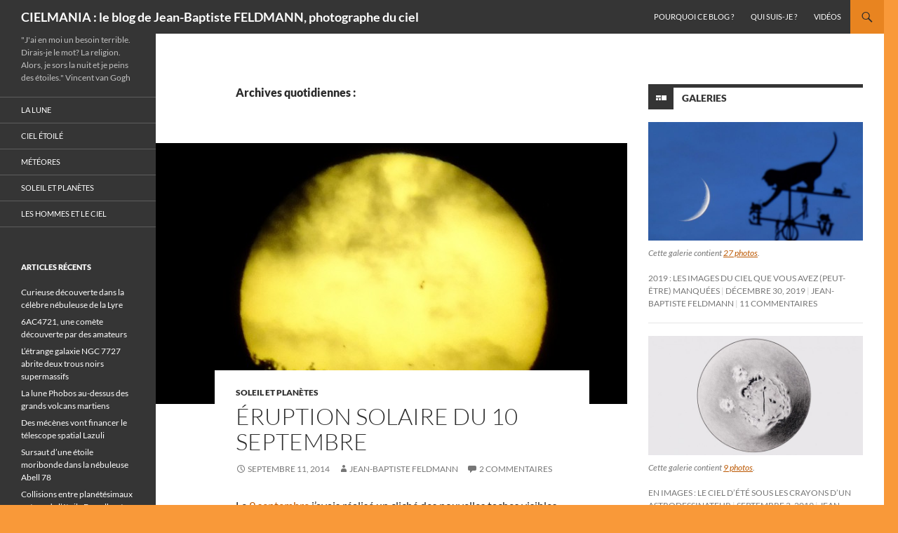

--- FILE ---
content_type: text/html; charset=UTF-8
request_url: https://blogs.futura-sciences.com/feldmann/2014/09/11/
body_size: 15330
content:
<!DOCTYPE html> <!--[if IE 7]><html class="ie ie7" lang="fr-FR" xmlns:fb="https://www.facebook.com/2008/fbml" xmlns:addthis="https://www.addthis.com/help/api-spec" > <![endif]--> <!--[if IE 8]><html class="ie ie8" lang="fr-FR" xmlns:fb="https://www.facebook.com/2008/fbml" xmlns:addthis="https://www.addthis.com/help/api-spec" > <![endif]--> <!--[if !(IE 7) & !(IE 8)]><!--><html lang="fr-FR" xmlns:fb="https://www.facebook.com/2008/fbml" xmlns:addthis="https://www.addthis.com/help/api-spec" > <!--<![endif]--><head><meta charset="UTF-8"><meta name="viewport" content="width=device-width, initial-scale=1.0"><link rel="profile" href="https://gmpg.org/xfn/11"><link rel="pingback" href="https://blogs.futura-sciences.com/feldmann/xmlrpc.php"> <!--[if lt IE 9]> <script src="https://blogs.futura-sciences.com/feldmann/wp-content/themes/twentyfourteen/js/html5.js?ver=3.7.0"></script> <![endif]--><meta name='robots' content='noindex, follow' /><link media="all" href="https://blogs.futura-sciences.com/feldmann/wp-content/cache/autoptimize/9/css/autoptimize_3e5c7b4ef137ada6c01e2e0fe41a5ce1.css" rel="stylesheet"><title>septembre 11, 2014 - CIELMANIA : le blog de Jean-Baptiste FELDMANN, photographe du ciel</title><meta property="og:locale" content="fr_FR" /><meta property="og:type" content="website" /><meta property="og:title" content="septembre 11, 2014 - CIELMANIA : le blog de Jean-Baptiste FELDMANN, photographe du ciel" /><meta property="og:url" content="https://blogs.futura-sciences.com/feldmann/2014/09/11/" /><meta property="og:site_name" content="CIELMANIA : le blog de Jean-Baptiste FELDMANN, photographe du ciel" /><meta name="twitter:card" content="summary_large_image" /> <script type="application/ld+json" class="yoast-schema-graph">{"@context":"https://schema.org","@graph":[{"@type":"CollectionPage","@id":"https://blogs.futura-sciences.com/feldmann/2014/09/11/","url":"https://blogs.futura-sciences.com/feldmann/2014/09/11/","name":"septembre 11, 2014 - CIELMANIA : le blog de Jean-Baptiste FELDMANN, photographe du ciel","isPartOf":{"@id":"https://blogs.futura-sciences.com/feldmann/#website"},"primaryImageOfPage":{"@id":"https://blogs.futura-sciences.com/feldmann/2014/09/11/#primaryimage"},"image":{"@id":"https://blogs.futura-sciences.com/feldmann/2014/09/11/#primaryimage"},"thumbnailUrl":"https://blogs.futura-sciences.com/feldmann/wp-content/uploads/sites/9/2014/09/sol11.jpg","inLanguage":"fr-FR"},{"@type":"ImageObject","inLanguage":"fr-FR","@id":"https://blogs.futura-sciences.com/feldmann/2014/09/11/#primaryimage","url":"https://blogs.futura-sciences.com/feldmann/wp-content/uploads/sites/9/2014/09/sol11.jpg","contentUrl":"https://blogs.futura-sciences.com/feldmann/wp-content/uploads/sites/9/2014/09/sol11.jpg","width":1200,"height":900},{"@type":"WebSite","@id":"https://blogs.futura-sciences.com/feldmann/#website","url":"https://blogs.futura-sciences.com/feldmann/","name":"CIELMANIA : le blog de Jean-Baptiste FELDMANN, photographe du ciel","description":"&quot;J&#039;ai en moi un besoin terrible. Dirais-je le mot? La religion. Alors, je sors la nuit et je peins des étoiles.&quot;  Vincent van Gogh","potentialAction":[{"@type":"SearchAction","target":{"@type":"EntryPoint","urlTemplate":"https://blogs.futura-sciences.com/feldmann/?s={search_term_string}"},"query-input":{"@type":"PropertyValueSpecification","valueRequired":true,"valueName":"search_term_string"}}],"inLanguage":"fr-FR"}]}</script> <link rel="alternate" type="application/rss+xml" title="CIELMANIA : le blog de Jean-Baptiste FELDMANN, photographe du ciel &raquo; Flux" href="https://blogs.futura-sciences.com/feldmann/feed/" /><link rel="alternate" type="application/rss+xml" title="CIELMANIA : le blog de Jean-Baptiste FELDMANN, photographe du ciel &raquo; Flux des commentaires" href="https://blogs.futura-sciences.com/feldmann/comments/feed/" /> <script>window._wpemojiSettings = {"baseUrl":"https:\/\/s.w.org\/images\/core\/emoji\/15.0.3\/72x72\/","ext":".png","svgUrl":"https:\/\/s.w.org\/images\/core\/emoji\/15.0.3\/svg\/","svgExt":".svg","source":{"concatemoji":"https:\/\/blogs.futura-sciences.com\/feldmann\/wp-includes\/js\/wp-emoji-release.min.js?ver=6.7.4"}};
/*! This file is auto-generated */
!function(i,n){var o,s,e;function c(e){try{var t={supportTests:e,timestamp:(new Date).valueOf()};sessionStorage.setItem(o,JSON.stringify(t))}catch(e){}}function p(e,t,n){e.clearRect(0,0,e.canvas.width,e.canvas.height),e.fillText(t,0,0);var t=new Uint32Array(e.getImageData(0,0,e.canvas.width,e.canvas.height).data),r=(e.clearRect(0,0,e.canvas.width,e.canvas.height),e.fillText(n,0,0),new Uint32Array(e.getImageData(0,0,e.canvas.width,e.canvas.height).data));return t.every(function(e,t){return e===r[t]})}function u(e,t,n){switch(t){case"flag":return n(e,"\ud83c\udff3\ufe0f\u200d\u26a7\ufe0f","\ud83c\udff3\ufe0f\u200b\u26a7\ufe0f")?!1:!n(e,"\ud83c\uddfa\ud83c\uddf3","\ud83c\uddfa\u200b\ud83c\uddf3")&&!n(e,"\ud83c\udff4\udb40\udc67\udb40\udc62\udb40\udc65\udb40\udc6e\udb40\udc67\udb40\udc7f","\ud83c\udff4\u200b\udb40\udc67\u200b\udb40\udc62\u200b\udb40\udc65\u200b\udb40\udc6e\u200b\udb40\udc67\u200b\udb40\udc7f");case"emoji":return!n(e,"\ud83d\udc26\u200d\u2b1b","\ud83d\udc26\u200b\u2b1b")}return!1}function f(e,t,n){var r="undefined"!=typeof WorkerGlobalScope&&self instanceof WorkerGlobalScope?new OffscreenCanvas(300,150):i.createElement("canvas"),a=r.getContext("2d",{willReadFrequently:!0}),o=(a.textBaseline="top",a.font="600 32px Arial",{});return e.forEach(function(e){o[e]=t(a,e,n)}),o}function t(e){var t=i.createElement("script");t.src=e,t.defer=!0,i.head.appendChild(t)}"undefined"!=typeof Promise&&(o="wpEmojiSettingsSupports",s=["flag","emoji"],n.supports={everything:!0,everythingExceptFlag:!0},e=new Promise(function(e){i.addEventListener("DOMContentLoaded",e,{once:!0})}),new Promise(function(t){var n=function(){try{var e=JSON.parse(sessionStorage.getItem(o));if("object"==typeof e&&"number"==typeof e.timestamp&&(new Date).valueOf()<e.timestamp+604800&&"object"==typeof e.supportTests)return e.supportTests}catch(e){}return null}();if(!n){if("undefined"!=typeof Worker&&"undefined"!=typeof OffscreenCanvas&&"undefined"!=typeof URL&&URL.createObjectURL&&"undefined"!=typeof Blob)try{var e="postMessage("+f.toString()+"("+[JSON.stringify(s),u.toString(),p.toString()].join(",")+"));",r=new Blob([e],{type:"text/javascript"}),a=new Worker(URL.createObjectURL(r),{name:"wpTestEmojiSupports"});return void(a.onmessage=function(e){c(n=e.data),a.terminate(),t(n)})}catch(e){}c(n=f(s,u,p))}t(n)}).then(function(e){for(var t in e)n.supports[t]=e[t],n.supports.everything=n.supports.everything&&n.supports[t],"flag"!==t&&(n.supports.everythingExceptFlag=n.supports.everythingExceptFlag&&n.supports[t]);n.supports.everythingExceptFlag=n.supports.everythingExceptFlag&&!n.supports.flag,n.DOMReady=!1,n.readyCallback=function(){n.DOMReady=!0}}).then(function(){return e}).then(function(){var e;n.supports.everything||(n.readyCallback(),(e=n.source||{}).concatemoji?t(e.concatemoji):e.wpemoji&&e.twemoji&&(t(e.twemoji),t(e.wpemoji)))}))}((window,document),window._wpemojiSettings);</script> <!--[if lt IE 9]><link rel='stylesheet' id='twentyfourteen-ie-css' href='https://blogs.futura-sciences.com/feldmann/wp-content/themes/twentyfourteen/css/ie.css?ver=20140711' media='all' /> <![endif]--> <script src="https://blogs.futura-sciences.com/feldmann/wp-includes/js/jquery/jquery.min.js?ver=3.7.1" id="jquery-core-js"></script> <script src="https://blogs.futura-sciences.com/feldmann/wp-includes/js/jquery/jquery-migrate.min.js?ver=3.4.1" id="jquery-migrate-js"></script> <script src="https://blogs.futura-sciences.com/feldmann/wp-content/themes/twentyfourteen/js/functions.js?ver=20230526" id="twentyfourteen-script-js" defer data-wp-strategy="defer"></script> <link rel="https://api.w.org/" href="https://blogs.futura-sciences.com/feldmann/wp-json/" /><link rel="EditURI" type="application/rsd+xml" title="RSD" href="https://blogs.futura-sciences.com/feldmann/xmlrpc.php?rsd" /><meta name="generator" content="WordPress 6.7.4" /> <script data-cfasync="false" type="text/javascript">if (window.addthis_product === undefined) { window.addthis_product = "wpp"; } if (window.wp_product_version === undefined) { window.wp_product_version = "wpp-6.2.7"; } if (window.addthis_share === undefined) { window.addthis_share = {}; } if (window.addthis_config === undefined) { window.addthis_config = {"data_track_clickback":false,"ignore_server_config":true,"ui_atversion":300}; } if (window.addthis_layers === undefined) { window.addthis_layers = {}; } if (window.addthis_layers_tools === undefined) { window.addthis_layers_tools = [{"sharetoolbox":{"numPreferredServices":5,"counts":"one","size":"32px","style":"fixed","shareCountThreshold":0,"elements":".addthis_inline_share_toolbox_above,.at-above-post"}}]; } else { window.addthis_layers_tools.push({"sharetoolbox":{"numPreferredServices":5,"counts":"one","size":"32px","style":"fixed","shareCountThreshold":0,"elements":".addthis_inline_share_toolbox_above,.at-above-post"}});  } if (window.addthis_plugin_info === undefined) { window.addthis_plugin_info = {"info_status":"enabled","cms_name":"WordPress","plugin_name":"Share Buttons by AddThis","plugin_version":"6.2.7","plugin_mode":"WordPress","anonymous_profile_id":"wp-4340b3afde6b2cde5260a844b1b02bcd","page_info":{"template":"archives","post_type":""},"sharing_enabled_on_post_via_metabox":false}; } 
                    (function() {
                      var first_load_interval_id = setInterval(function () {
                        if (typeof window.addthis !== 'undefined') {
                          window.clearInterval(first_load_interval_id);
                          if (typeof window.addthis_layers !== 'undefined' && Object.getOwnPropertyNames(window.addthis_layers).length > 0) {
                            window.addthis.layers(window.addthis_layers);
                          }
                          if (Array.isArray(window.addthis_layers_tools)) {
                            for (i = 0; i < window.addthis_layers_tools.length; i++) {
                              window.addthis.layers(window.addthis_layers_tools[i]);
                            }
                          }
                        }
                     },1000)
                    }());</script> <script data-cfasync="false" type="text/javascript" src="https://s7.addthis.com/js/300/addthis_widget.js#pubid=wp-4340b3afde6b2cde5260a844b1b02bcd" async="async"></script></head><body class="archive date custom-background wp-embed-responsive group-blog masthead-fixed list-view"><div id="page" class="hfeed site"><header id="masthead" class="site-header"><div class="header-main"><h1 class="site-title"><a href="https://blogs.futura-sciences.com/feldmann/" rel="home">CIELMANIA : le blog de Jean-Baptiste FELDMANN, photographe du ciel</a></h1><div class="search-toggle"> <a href="#search-container" class="screen-reader-text" aria-expanded="false" aria-controls="search-container"> Recherche </a></div><nav id="primary-navigation" class="site-navigation primary-navigation"> <button class="menu-toggle">Menu principal</button> <a class="screen-reader-text skip-link" href="#content"> Aller au contenu </a><div id="primary-menu" class="nav-menu"><ul><li class="page_item page-item-7"><a href="https://blogs.futura-sciences.com/feldmann/pourquoi-ce-blog/">Pourquoi ce blog ?</a></li><li class="page_item page-item-5"><a href="https://blogs.futura-sciences.com/feldmann/qui-suis-je/">Qui suis-je ?</a></li><li class="page_item page-item-4601"><a href="https://blogs.futura-sciences.com/feldmann/mes-videos/">Vidéos</a></li></ul></div></nav></div><div id="search-container" class="search-box-wrapper hide"><div class="search-box"><form role="search" method="get" class="search-form" action="https://blogs.futura-sciences.com/feldmann/"> <label> <span class="screen-reader-text">Rechercher :</span> <input type="search" class="search-field" placeholder="Rechercher…" value="" name="s" /> </label> <input type="submit" class="search-submit" value="Rechercher" /></form></div></div></header><div id="main" class="site-main"><section id="primary" class="content-area"><div id="content" class="site-content" role="main"><header class="page-header"><h1 class="page-title"> Archives quotidiennes&nbsp;:</h1></header><article id="post-849" class="post-849 post type-post status-publish format-standard has-post-thumbnail hentry category-soleil-et-planetes tag-ar-2158 tag-aurore-boreale tag-cme tag-ejection-de-masse-coronale tag-eruption-solaire tag-soleil tag-tache-solaire tag-terre"> <a class="post-thumbnail" href="https://blogs.futura-sciences.com/feldmann/2014/09/11/eruption-solaire-du-10-septembre/" aria-hidden="true"> <img width="672" height="372" src="https://blogs.futura-sciences.com/feldmann/wp-content/uploads/sites/9/2014/09/sol11-672x372.jpg" class="attachment-post-thumbnail size-post-thumbnail wp-post-image" alt="éruption solaire du 10 septembre" decoding="async" fetchpriority="high" srcset="https://blogs.futura-sciences.com/feldmann/wp-content/uploads/sites/9/2014/09/sol11-672x372.jpg 672w, https://blogs.futura-sciences.com/feldmann/wp-content/uploads/sites/9/2014/09/sol11-1038x576.jpg 1038w" sizes="(max-width: 672px) 100vw, 672px" /> </a><header class="entry-header"><div class="entry-meta"> <span class="cat-links"><a href="https://blogs.futura-sciences.com/feldmann/cat/soleil-et-planetes/" rel="category tag">Soleil et planètes</a></span></div><h1 class="entry-title"><a href="https://blogs.futura-sciences.com/feldmann/2014/09/11/eruption-solaire-du-10-septembre/" rel="bookmark">éruption solaire du 10 septembre</a></h1><div class="entry-meta"> <span class="entry-date"><a href="https://blogs.futura-sciences.com/feldmann/2014/09/11/eruption-solaire-du-10-septembre/" rel="bookmark"><time class="entry-date" datetime="2014-09-11T18:25:42+00:00">septembre 11, 2014</time></a></span> <span class="byline"><span class="author vcard"><a class="url fn n" href="https://blogs.futura-sciences.com/feldmann/author/jbfe/" rel="author">Jean-Baptiste FELDMANN</a></span></span> <span class="comments-link"><a href="https://blogs.futura-sciences.com/feldmann/2014/09/11/eruption-solaire-du-10-septembre/#comments">2 commentaires</a></span></div></header><div class="entry-content"><div class="at-above-post-arch-page addthis_tool" data-url="https://blogs.futura-sciences.com/feldmann/2014/09/11/eruption-solaire-du-10-septembre/"></div><p>Le <a title="Taches solaires du 9 septembre" href="https://blogs.futura-sciences.com/feldmann/2014/09/10/taches-solaires-du-9-septembre/" target="_blank">9 septembre</a> j&#8217;avais réalisé un cliché des nouvelles taches visibles sur le <a title="Soleil et pluie" href="https://blogs.futura-sciences.com/feldmann/2014/07/09/soleil-et-pluie/" target="_blank">Soleil</a>, la plus spectaculaire étant répertoriée sous le matricule AR 2158.</p><p><a href="https://blogs.futura-sciences.com/feldmann/wp-content/uploads/sites/9/2014/09/sol11.jpg" rel="lightbox[849]"><img decoding="async" class="alignnone size-medium wp-image-850" src="https://blogs.futura-sciences.com/feldmann/wp-content/uploads/sites/9/2014/09/sol11-450x337.jpg" alt="sol1" width="450" height="337" srcset="https://blogs.futura-sciences.com/feldmann/wp-content/uploads/sites/9/2014/09/sol11-450x337.jpg 450w, https://blogs.futura-sciences.com/feldmann/wp-content/uploads/sites/9/2014/09/sol11-1024x768.jpg 1024w, https://blogs.futura-sciences.com/feldmann/wp-content/uploads/sites/9/2014/09/sol11.jpg 1200w" sizes="(max-width: 450px) 100vw, 450px" /></a></p><p>Cette tache, que l&#8217;on voit presque au centre du disque solaire sur l&#8217;image ci-dessus, est entrée en éruption le 10 septembre.</p><p> <a href="https://blogs.futura-sciences.com/feldmann/2014/09/11/eruption-solaire-du-10-septembre/#more-849" class="more-link">Continuer la lecture de <span class="screen-reader-text">éruption solaire du 10 septembre</span> <span class="meta-nav">&rarr;</span></a></p><div class="at-below-post-arch-page addthis_tool" data-url="https://blogs.futura-sciences.com/feldmann/2014/09/11/eruption-solaire-du-10-septembre/"></div></div><footer class="entry-meta"><span class="tag-links"><a href="https://blogs.futura-sciences.com/feldmann/tag/ar-2158/" rel="tag">AR 2158</a><a href="https://blogs.futura-sciences.com/feldmann/tag/aurore-boreale/" rel="tag">aurore boréale</a><a href="https://blogs.futura-sciences.com/feldmann/tag/cme/" rel="tag">CME</a><a href="https://blogs.futura-sciences.com/feldmann/tag/ejection-de-masse-coronale/" rel="tag">éjection de masse coronale</a><a href="https://blogs.futura-sciences.com/feldmann/tag/eruption-solaire/" rel="tag">éruption solaire</a><a href="https://blogs.futura-sciences.com/feldmann/tag/soleil/" rel="tag">Soleil</a><a href="https://blogs.futura-sciences.com/feldmann/tag/tache-solaire/" rel="tag">tache solaire</a><a href="https://blogs.futura-sciences.com/feldmann/tag/terre/" rel="tag">Terre</a></span></footer></article><article id="post-799" class="post-799 post type-post status-publish format-standard has-post-thumbnail hentry category-les-hommes-et-le-ciel tag-cadran-solaire tag-egypte tag-equation-du-temps tag-etoile-polaire tag-gnomon tag-soleil tag-style tag-terre"> <a class="post-thumbnail" href="https://blogs.futura-sciences.com/feldmann/2014/09/11/cadran-solaire/" aria-hidden="true"> <img width="672" height="372" src="https://blogs.futura-sciences.com/feldmann/wp-content/uploads/sites/9/2014/09/cadran1-672x372.jpg" class="attachment-post-thumbnail size-post-thumbnail wp-post-image" alt="Le cadran solaire" decoding="async" srcset="https://blogs.futura-sciences.com/feldmann/wp-content/uploads/sites/9/2014/09/cadran1-672x372.jpg 672w, https://blogs.futura-sciences.com/feldmann/wp-content/uploads/sites/9/2014/09/cadran1-1038x576.jpg 1038w" sizes="(max-width: 672px) 100vw, 672px" /> </a><header class="entry-header"><div class="entry-meta"> <span class="cat-links"><a href="https://blogs.futura-sciences.com/feldmann/cat/les-hommes-et-le-ciel/" rel="category tag">Les hommes et le ciel</a></span></div><h1 class="entry-title"><a href="https://blogs.futura-sciences.com/feldmann/2014/09/11/cadran-solaire/" rel="bookmark">Le cadran solaire</a></h1><div class="entry-meta"> <span class="entry-date"><a href="https://blogs.futura-sciences.com/feldmann/2014/09/11/cadran-solaire/" rel="bookmark"><time class="entry-date" datetime="2014-09-11T05:36:44+00:00">septembre 11, 2014</time></a></span> <span class="byline"><span class="author vcard"><a class="url fn n" href="https://blogs.futura-sciences.com/feldmann/author/jbfe/" rel="author">Jean-Baptiste FELDMANN</a></span></span> <span class="comments-link"><a href="https://blogs.futura-sciences.com/feldmann/2014/09/11/cadran-solaire/#respond">Laisser un commentaire</a></span></div></header><div class="entry-content"><div class="at-above-post-arch-page addthis_tool" data-url="https://blogs.futura-sciences.com/feldmann/2014/09/11/cadran-solaire/"></div><p>Depuis toujours les hommes cherchent à mesurer l&#8217;écoulement du temps et à connaître l&#8217;heure, indispensable pour signaler les moments des travaux et ceux des prières.</p><p><a href="https://blogs.futura-sciences.com/feldmann/wp-content/uploads/sites/9/2014/09/cadran1.jpg" rel="lightbox[799]"><img loading="lazy" decoding="async" class="alignnone size-medium wp-image-803" src="https://blogs.futura-sciences.com/feldmann/wp-content/uploads/sites/9/2014/09/cadran1-450x337.jpg" alt="cadran1" width="450" height="337" srcset="https://blogs.futura-sciences.com/feldmann/wp-content/uploads/sites/9/2014/09/cadran1-450x337.jpg 450w, https://blogs.futura-sciences.com/feldmann/wp-content/uploads/sites/9/2014/09/cadran1-1024x768.jpg 1024w, https://blogs.futura-sciences.com/feldmann/wp-content/uploads/sites/9/2014/09/cadran1.jpg 1200w" sizes="auto, (max-width: 450px) 100vw, 450px" /></a></p><p>Il était donc assez logique qu&#8217;on pensa très tôt à utiliser le <a title="Le Soleil dans le lac" href="https://blogs.futura-sciences.com/feldmann/2014/06/04/soleil-lac/" target="_blank">Soleil </a>et sa course apparente quotidienne dans le ciel comme marqueur de temps.</p><p> <a href="https://blogs.futura-sciences.com/feldmann/2014/09/11/cadran-solaire/#more-799" class="more-link">Continuer la lecture de <span class="screen-reader-text">Le cadran solaire</span> <span class="meta-nav">&rarr;</span></a></p><div class="at-below-post-arch-page addthis_tool" data-url="https://blogs.futura-sciences.com/feldmann/2014/09/11/cadran-solaire/"></div></div><footer class="entry-meta"><span class="tag-links"><a href="https://blogs.futura-sciences.com/feldmann/tag/cadran-solaire/" rel="tag">cadran solaire</a><a href="https://blogs.futura-sciences.com/feldmann/tag/egypte/" rel="tag">Egypte</a><a href="https://blogs.futura-sciences.com/feldmann/tag/equation-du-temps/" rel="tag">équation du temps</a><a href="https://blogs.futura-sciences.com/feldmann/tag/etoile-polaire/" rel="tag">étoile polaire</a><a href="https://blogs.futura-sciences.com/feldmann/tag/gnomon/" rel="tag">gnomon</a><a href="https://blogs.futura-sciences.com/feldmann/tag/soleil/" rel="tag">Soleil</a><a href="https://blogs.futura-sciences.com/feldmann/tag/style/" rel="tag">style</a><a href="https://blogs.futura-sciences.com/feldmann/tag/terre/" rel="tag">Terre</a></span></footer></article></div></section><div id="content-sidebar" class="content-sidebar widget-area" role="complementary"><aside id="widget_twentyfourteen_ephemera-3" class="widget widget_twentyfourteen_ephemera"><h1 class="widget-title gallery"> <a class="entry-format" href="https://blogs.futura-sciences.com/feldmann/type/gallery/">Galeries</a></h1><ol><li><article class="post-11572 post type-post status-publish format-gallery has-post-thumbnail hentry category-actualites tag-bresse tag-lune tag-nuits-des-etoiles tag-on-the-moon tag-rotation-detoiles post_format-post-format-gallery"><div class="entry-content"> <a href="https://blogs.futura-sciences.com/feldmann/2019/12/30/2019-les-images-du-ciel-que-vous-avez-peut-etre-manquees/"><img width="672" height="372" src="https://blogs.futura-sciences.com/feldmann/wp-content/uploads/sites/9/2019/12/lune-chat-672x372.jpg" class="attachment-post-thumbnail size-post-thumbnail wp-post-image" alt="" decoding="async" loading="lazy" srcset="https://blogs.futura-sciences.com/feldmann/wp-content/uploads/sites/9/2019/12/lune-chat-672x372.jpg 672w, https://blogs.futura-sciences.com/feldmann/wp-content/uploads/sites/9/2019/12/lune-chat-1038x576.jpg 1038w" sizes="auto, (max-width: 672px) 100vw, 672px" /></a><p class="wp-caption-text"> Cette galerie contient <a href="https://blogs.futura-sciences.com/feldmann/2019/12/30/2019-les-images-du-ciel-que-vous-avez-peut-etre-manquees/" rel="bookmark">27 photos</a>.</p></div><header class="entry-header"><div class="entry-meta"><h1 class="entry-title"><a href="https://blogs.futura-sciences.com/feldmann/2019/12/30/2019-les-images-du-ciel-que-vous-avez-peut-etre-manquees/" rel="bookmark">2019 : les images du ciel que vous avez (peut-être) manquées</a></h1><span class="entry-date"><a href="https://blogs.futura-sciences.com/feldmann/2019/12/30/2019-les-images-du-ciel-que-vous-avez-peut-etre-manquees/" rel="bookmark"><time class="entry-date" datetime="2019-12-30T17:30:34+00:00">décembre 30, 2019</time></a></span> <span class="byline"><span class="author vcard"><a class="url fn n" href="https://blogs.futura-sciences.com/feldmann/author/jbfe/" rel="author">Jean-Baptiste FELDMANN</a></span></span> <span class="comments-link"><a href="https://blogs.futura-sciences.com/feldmann/2019/12/30/2019-les-images-du-ciel-que-vous-avez-peut-etre-manquees/#comments">11 commentaires</a></span></div></header></article></li><li><article class="post-11091 post type-post status-publish format-gallery has-post-thumbnail hentry category-les-hommes-et-le-ciel tag-astrodessinateur tag-guillaume-martinod tag-mg-sketching post_format-post-format-gallery"><div class="entry-content"> <a href="https://blogs.futura-sciences.com/feldmann/2019/09/03/en-images-le-ciel-dete-sous-les-crayons-dun-astrodessinateur/"><img width="672" height="372" src="https://blogs.futura-sciences.com/feldmann/wp-content/uploads/sites/9/2019/08/mart10-672x372.jpg" class="attachment-post-thumbnail size-post-thumbnail wp-post-image" alt="" decoding="async" loading="lazy" srcset="https://blogs.futura-sciences.com/feldmann/wp-content/uploads/sites/9/2019/08/mart10-672x372.jpg 672w, https://blogs.futura-sciences.com/feldmann/wp-content/uploads/sites/9/2019/08/mart10-1038x576.jpg 1038w" sizes="auto, (max-width: 672px) 100vw, 672px" /></a><p class="wp-caption-text"> Cette galerie contient <a href="https://blogs.futura-sciences.com/feldmann/2019/09/03/en-images-le-ciel-dete-sous-les-crayons-dun-astrodessinateur/" rel="bookmark">9 photos</a>.</p></div><header class="entry-header"><div class="entry-meta"><h1 class="entry-title"><a href="https://blogs.futura-sciences.com/feldmann/2019/09/03/en-images-le-ciel-dete-sous-les-crayons-dun-astrodessinateur/" rel="bookmark">En images : le ciel d&#8217;été sous les crayons d&#8217;un astrodessinateur</a></h1><span class="entry-date"><a href="https://blogs.futura-sciences.com/feldmann/2019/09/03/en-images-le-ciel-dete-sous-les-crayons-dun-astrodessinateur/" rel="bookmark"><time class="entry-date" datetime="2019-09-03T17:55:54+00:00">septembre 3, 2019</time></a></span> <span class="byline"><span class="author vcard"><a class="url fn n" href="https://blogs.futura-sciences.com/feldmann/author/jbfe/" rel="author">Jean-Baptiste FELDMANN</a></span></span> <span class="comments-link"><a href="https://blogs.futura-sciences.com/feldmann/2019/09/03/en-images-le-ciel-dete-sous-les-crayons-dun-astrodessinateur/#comments">2 commentaires</a></span></div></header></article></li></ol> <a class="post-format-archive-link" href="https://blogs.futura-sciences.com/feldmann/type/gallery/"> Toutes les galeries <span class="meta-nav">&rarr;</span> </a></aside><aside id="calendar-2" class="widget widget_calendar"><div id="calendar_wrap" class="calendar_wrap"><table id="wp-calendar" class="wp-calendar-table"><caption>septembre 2014</caption><thead><tr><th scope="col" title="lundi">L</th><th scope="col" title="mardi">M</th><th scope="col" title="mercredi">M</th><th scope="col" title="jeudi">J</th><th scope="col" title="vendredi">V</th><th scope="col" title="samedi">S</th><th scope="col" title="dimanche">D</th></tr></thead><tbody><tr><td>1</td><td>2</td><td>3</td><td><a href="https://blogs.futura-sciences.com/feldmann/2014/09/04/" aria-label="Publications publiées sur 4 September 2014">4</a></td><td><a href="https://blogs.futura-sciences.com/feldmann/2014/09/05/" aria-label="Publications publiées sur 5 September 2014">5</a></td><td><a href="https://blogs.futura-sciences.com/feldmann/2014/09/06/" aria-label="Publications publiées sur 6 September 2014">6</a></td><td><a href="https://blogs.futura-sciences.com/feldmann/2014/09/07/" aria-label="Publications publiées sur 7 September 2014">7</a></td></tr><tr><td><a href="https://blogs.futura-sciences.com/feldmann/2014/09/08/" aria-label="Publications publiées sur 8 September 2014">8</a></td><td><a href="https://blogs.futura-sciences.com/feldmann/2014/09/09/" aria-label="Publications publiées sur 9 September 2014">9</a></td><td><a href="https://blogs.futura-sciences.com/feldmann/2014/09/10/" aria-label="Publications publiées sur 10 September 2014">10</a></td><td><a href="https://blogs.futura-sciences.com/feldmann/2014/09/11/" aria-label="Publications publiées sur 11 September 2014">11</a></td><td>12</td><td><a href="https://blogs.futura-sciences.com/feldmann/2014/09/13/" aria-label="Publications publiées sur 13 September 2014">13</a></td><td>14</td></tr><tr><td><a href="https://blogs.futura-sciences.com/feldmann/2014/09/15/" aria-label="Publications publiées sur 15 September 2014">15</a></td><td><a href="https://blogs.futura-sciences.com/feldmann/2014/09/16/" aria-label="Publications publiées sur 16 September 2014">16</a></td><td><a href="https://blogs.futura-sciences.com/feldmann/2014/09/17/" aria-label="Publications publiées sur 17 September 2014">17</a></td><td><a href="https://blogs.futura-sciences.com/feldmann/2014/09/18/" aria-label="Publications publiées sur 18 September 2014">18</a></td><td>19</td><td><a href="https://blogs.futura-sciences.com/feldmann/2014/09/20/" aria-label="Publications publiées sur 20 September 2014">20</a></td><td><a href="https://blogs.futura-sciences.com/feldmann/2014/09/21/" aria-label="Publications publiées sur 21 September 2014">21</a></td></tr><tr><td><a href="https://blogs.futura-sciences.com/feldmann/2014/09/22/" aria-label="Publications publiées sur 22 September 2014">22</a></td><td><a href="https://blogs.futura-sciences.com/feldmann/2014/09/23/" aria-label="Publications publiées sur 23 September 2014">23</a></td><td>24</td><td><a href="https://blogs.futura-sciences.com/feldmann/2014/09/25/" aria-label="Publications publiées sur 25 September 2014">25</a></td><td><a href="https://blogs.futura-sciences.com/feldmann/2014/09/26/" aria-label="Publications publiées sur 26 September 2014">26</a></td><td><a href="https://blogs.futura-sciences.com/feldmann/2014/09/27/" aria-label="Publications publiées sur 27 September 2014">27</a></td><td><a href="https://blogs.futura-sciences.com/feldmann/2014/09/28/" aria-label="Publications publiées sur 28 September 2014">28</a></td></tr><tr><td>29</td><td><a href="https://blogs.futura-sciences.com/feldmann/2014/09/30/" aria-label="Publications publiées sur 30 September 2014">30</a></td><td class="pad" colspan="5">&nbsp;</td></tr></tbody></table><nav aria-label="Mois précédents et suivants" class="wp-calendar-nav"> <span class="wp-calendar-nav-prev"><a href="https://blogs.futura-sciences.com/feldmann/2014/08/">&laquo; Août</a></span> <span class="pad">&nbsp;</span> <span class="wp-calendar-nav-next"><a href="https://blogs.futura-sciences.com/feldmann/2014/10/">Oct &raquo;</a></span></nav></div></aside><aside id="tag_cloud-2" class="widget widget_tag_cloud"><h1 class="widget-title">Mots-clés</h1><nav aria-label="Mots-clés"><div class="tagcloud"><ul class='wp-tag-cloud' role='list'><li><a href="https://blogs.futura-sciences.com/feldmann/tag/amas-des-pleiades/" class="tag-cloud-link tag-link-713 tag-link-position-1" style="font-size: 13.105882352941pt;" aria-label="amas des Pléiades (68 éléments)">amas des Pléiades</a></li><li><a href="https://blogs.futura-sciences.com/feldmann/tag/astronome/" class="tag-cloud-link tag-link-94 tag-link-position-2" style="font-size: 11.129411764706pt;" aria-label="astronome (51 éléments)">astronome</a></li><li><a href="https://blogs.futura-sciences.com/feldmann/tag/asteroide/" class="tag-cloud-link tag-link-240 tag-link-position-3" style="font-size: 8.4941176470588pt;" aria-label="astéroïde (35 éléments)">astéroïde</a></li><li><a href="https://blogs.futura-sciences.com/feldmann/tag/aurore-boreale/" class="tag-cloud-link tag-link-395 tag-link-position-4" style="font-size: 9.4823529411765pt;" aria-label="aurore boréale (41 éléments)">aurore boréale</a></li><li><a href="https://blogs.futura-sciences.com/feldmann/tag/chili/" class="tag-cloud-link tag-link-635 tag-link-position-5" style="font-size: 8.8235294117647pt;" aria-label="Chili (37 éléments)">Chili</a></li><li><a href="https://blogs.futura-sciences.com/feldmann/tag/comete/" class="tag-cloud-link tag-link-93 tag-link-position-6" style="font-size: 11.458823529412pt;" aria-label="comète (54 éléments)">comète</a></li><li><a href="https://blogs.futura-sciences.com/feldmann/tag/constellation-dorion/" class="tag-cloud-link tag-link-354 tag-link-position-7" style="font-size: 13.435294117647pt;" aria-label="constellation d&#039;Orion (71 éléments)">constellation d&#039;Orion</a></li><li><a href="https://blogs.futura-sciences.com/feldmann/tag/constellation-de-la-grande-ourse/" class="tag-cloud-link tag-link-456 tag-link-position-8" style="font-size: 8.1647058823529pt;" aria-label="constellation de la Grande Ourse (34 éléments)">constellation de la Grande Ourse</a></li><li><a href="https://blogs.futura-sciences.com/feldmann/tag/constellation-du-taureau/" class="tag-cloud-link tag-link-132 tag-link-position-9" style="font-size: 8.9882352941176pt;" aria-label="constellation du Taureau (38 éléments)">constellation du Taureau</a></li><li><a href="https://blogs.futura-sciences.com/feldmann/tag/croissant-de-lune/" class="tag-cloud-link tag-link-131 tag-link-position-10" style="font-size: 14.752941176471pt;" aria-label="croissant de Lune (87 éléments)">croissant de Lune</a></li><li><a href="https://blogs.futura-sciences.com/feldmann/tag/eso/" class="tag-cloud-link tag-link-633 tag-link-position-11" style="font-size: 11.788235294118pt;" aria-label="ESO (57 éléments)">ESO</a></li><li><a href="https://blogs.futura-sciences.com/feldmann/tag/iss/" class="tag-cloud-link tag-link-196 tag-link-position-12" style="font-size: 10.470588235294pt;" aria-label="ISS (47 éléments)">ISS</a></li><li><a href="https://blogs.futura-sciences.com/feldmann/tag/jupiter/" class="tag-cloud-link tag-link-90 tag-link-position-13" style="font-size: 22pt;" aria-label="Jupiter (238 éléments)">Jupiter</a></li><li><a href="https://blogs.futura-sciences.com/feldmann/tag/lumiere-cendree/" class="tag-cloud-link tag-link-88 tag-link-position-14" style="font-size: 14.258823529412pt;" aria-label="lumière cendrée (81 éléments)">lumière cendrée</a></li><li><a href="https://blogs.futura-sciences.com/feldmann/tag/lune/" class="tag-cloud-link tag-link-82 tag-link-position-15" style="font-size: 21.835294117647pt;" aria-label="Lune (231 éléments)">Lune</a></li><li><a href="https://blogs.futura-sciences.com/feldmann/tag/lunette-astronomique/" class="tag-cloud-link tag-link-148 tag-link-position-16" style="font-size: 8.4941176470588pt;" aria-label="lunette astronomique (35 éléments)">lunette astronomique</a></li><li><a href="https://blogs.futura-sciences.com/feldmann/tag/mars/" class="tag-cloud-link tag-link-116 tag-link-position-17" style="font-size: 20.847058823529pt;" aria-label="Mars (202 éléments)">Mars</a></li><li><a href="https://blogs.futura-sciences.com/feldmann/tag/mercure/" class="tag-cloud-link tag-link-140 tag-link-position-18" style="font-size: 12.941176470588pt;" aria-label="Mercure (67 éléments)">Mercure</a></li><li><a href="https://blogs.futura-sciences.com/feldmann/tag/nasa/" class="tag-cloud-link tag-link-486 tag-link-position-19" style="font-size: 12.611764705882pt;" aria-label="NASA (63 éléments)">NASA</a></li><li><a href="https://blogs.futura-sciences.com/feldmann/tag/nouvelle-lune/" class="tag-cloud-link tag-link-161 tag-link-position-20" style="font-size: 9.1529411764706pt;" aria-label="Nouvelle Lune (39 éléments)">Nouvelle Lune</a></li><li><a href="https://blogs.futura-sciences.com/feldmann/tag/nuits-saint-georges/" class="tag-cloud-link tag-link-146 tag-link-position-21" style="font-size: 10.964705882353pt;" aria-label="Nuits-Saint-Georges (50 éléments)">Nuits-Saint-Georges</a></li><li><a href="https://blogs.futura-sciences.com/feldmann/tag/occultation/" class="tag-cloud-link tag-link-106 tag-link-position-22" style="font-size: 8.9882352941176pt;" aria-label="occultation (38 éléments)">occultation</a></li><li><a href="https://blogs.futura-sciences.com/feldmann/tag/on-the-moon/" class="tag-cloud-link tag-link-2632 tag-link-position-23" style="font-size: 20.517647058824pt;" aria-label="On the Moon (194 éléments)">On the Moon</a></li><li><a href="https://blogs.futura-sciences.com/feldmann/tag/opposition/" class="tag-cloud-link tag-link-190 tag-link-position-24" style="font-size: 9.6470588235294pt;" aria-label="opposition (42 éléments)">opposition</a></li><li><a href="https://blogs.futura-sciences.com/feldmann/tag/planete/" class="tag-cloud-link tag-link-114 tag-link-position-25" style="font-size: 15.411764705882pt;" aria-label="planète (94 éléments)">planète</a></li><li><a href="https://blogs.futura-sciences.com/feldmann/tag/planete-rouge/" class="tag-cloud-link tag-link-115 tag-link-position-26" style="font-size: 13.929411764706pt;" aria-label="Planète rouge (76 éléments)">Planète rouge</a></li><li><a href="https://blogs.futura-sciences.com/feldmann/tag/pleine-lune/" class="tag-cloud-link tag-link-109 tag-link-position-27" style="font-size: 18.376470588235pt;" aria-label="Pleine Lune (143 éléments)">Pleine Lune</a></li><li><a href="https://blogs.futura-sciences.com/feldmann/tag/pollution-lumineuse/" class="tag-cloud-link tag-link-167 tag-link-position-28" style="font-size: 12.282352941176pt;" aria-label="pollution lumineuse (61 éléments)">pollution lumineuse</a></li><li><a href="https://blogs.futura-sciences.com/feldmann/tag/saturne/" class="tag-cloud-link tag-link-136 tag-link-position-29" style="font-size: 19.858823529412pt;" aria-label="Saturne (175 éléments)">Saturne</a></li><li><a href="https://blogs.futura-sciences.com/feldmann/tag/soleil/" class="tag-cloud-link tag-link-97 tag-link-position-30" style="font-size: 19.529411764706pt;" aria-label="Soleil (170 éléments)">Soleil</a></li><li><a href="https://blogs.futura-sciences.com/feldmann/tag/station-spatiale-internationale/" class="tag-cloud-link tag-link-197 tag-link-position-31" style="font-size: 8.6588235294118pt;" aria-label="Station spatiale internationale (36 éléments)">Station spatiale internationale</a></li><li><a href="https://blogs.futura-sciences.com/feldmann/tag/super-lune/" class="tag-cloud-link tag-link-322 tag-link-position-32" style="font-size: 8.1647058823529pt;" aria-label="Super Lune (34 éléments)">Super Lune</a></li><li><a href="https://blogs.futura-sciences.com/feldmann/tag/systeme-solaire/" class="tag-cloud-link tag-link-160 tag-link-position-33" style="font-size: 10.470588235294pt;" aria-label="Système solaire (47 éléments)">Système solaire</a></li><li><a href="https://blogs.futura-sciences.com/feldmann/tag/selene/" class="tag-cloud-link tag-link-189 tag-link-position-34" style="font-size: 8.9882352941176pt;" aria-label="Séléné (38 éléments)">Séléné</a></li><li><a href="https://blogs.futura-sciences.com/feldmann/tag/tache-solaire/" class="tag-cloud-link tag-link-261 tag-link-position-35" style="font-size: 9.9764705882353pt;" aria-label="tache solaire (44 éléments)">tache solaire</a></li><li><a href="https://blogs.futura-sciences.com/feldmann/tag/telescope/" class="tag-cloud-link tag-link-96 tag-link-position-36" style="font-size: 14.588235294118pt;" aria-label="télescope (84 éléments)">télescope</a></li><li><a href="https://blogs.futura-sciences.com/feldmann/tag/telescope-spatial-hubble/" class="tag-cloud-link tag-link-544 tag-link-position-37" style="font-size: 10.635294117647pt;" aria-label="télescope spatial Hubble (48 éléments)">télescope spatial Hubble</a></li><li><a href="https://blogs.futura-sciences.com/feldmann/tag/video/" class="tag-cloud-link tag-link-1013 tag-link-position-38" style="font-size: 13.6pt;" aria-label="vidéo (73 éléments)">vidéo</a></li><li><a href="https://blogs.futura-sciences.com/feldmann/tag/vlt/" class="tag-cloud-link tag-link-637 tag-link-position-39" style="font-size: 8pt;" aria-label="VLT (33 éléments)">VLT</a></li><li><a href="https://blogs.futura-sciences.com/feldmann/tag/voie-lactee/" class="tag-cloud-link tag-link-166 tag-link-position-40" style="font-size: 15.247058823529pt;" aria-label="Voie lactée (93 éléments)">Voie lactée</a></li><li><a href="https://blogs.futura-sciences.com/feldmann/tag/venus/" class="tag-cloud-link tag-link-159 tag-link-position-41" style="font-size: 20.517647058824pt;" aria-label="Vénus (195 éléments)">Vénus</a></li><li><a href="https://blogs.futura-sciences.com/feldmann/tag/eclipse-de-lune/" class="tag-cloud-link tag-link-1186 tag-link-position-42" style="font-size: 8.8235294117647pt;" aria-label="éclipse de Lune (37 éléments)">éclipse de Lune</a></li><li><a href="https://blogs.futura-sciences.com/feldmann/tag/ephemerides/" class="tag-cloud-link tag-link-149 tag-link-position-43" style="font-size: 15.411764705882pt;" aria-label="éphémérides (94 éléments)">éphémérides</a></li><li><a href="https://blogs.futura-sciences.com/feldmann/tag/etoile/" class="tag-cloud-link tag-link-89 tag-link-position-44" style="font-size: 15.082352941176pt;" aria-label="étoile (90 éléments)">étoile</a></li><li><a href="https://blogs.futura-sciences.com/feldmann/tag/etoile-polaire/" class="tag-cloud-link tag-link-98 tag-link-position-45" style="font-size: 8.6588235294118pt;" aria-label="étoile polaire (36 éléments)">étoile polaire</a></li></ul></div></nav></aside></div><div id="secondary"><h2 class="site-description">&quot;J&#039;ai en moi un besoin terrible. Dirais-je le mot? La religion. Alors, je sors la nuit et je peins des étoiles.&quot;  Vincent van Gogh</h2><nav class="navigation site-navigation secondary-navigation"><div class="menu-menu-1-container"><ul id="menu-menu-1" class="menu"><li id="menu-item-330" class="menu-item menu-item-type-taxonomy menu-item-object-category menu-item-330"><a href="https://blogs.futura-sciences.com/feldmann/cat/la-lune/">La Lune</a></li><li id="menu-item-331" class="menu-item menu-item-type-taxonomy menu-item-object-category menu-item-331"><a href="https://blogs.futura-sciences.com/feldmann/cat/ciel-etoile/">Ciel étoilé</a></li><li id="menu-item-332" class="menu-item menu-item-type-taxonomy menu-item-object-category menu-item-332"><a href="https://blogs.futura-sciences.com/feldmann/cat/meteores/">Météores</a></li><li id="menu-item-333" class="menu-item menu-item-type-taxonomy menu-item-object-category menu-item-333"><a href="https://blogs.futura-sciences.com/feldmann/cat/soleil-et-planetes/">Soleil et planètes</a></li><li id="menu-item-334" class="menu-item menu-item-type-taxonomy menu-item-object-category menu-item-334"><a href="https://blogs.futura-sciences.com/feldmann/cat/les-hommes-et-le-ciel/">Les hommes et le ciel</a></li></ul></div></nav><div id="primary-sidebar" class="primary-sidebar widget-area" role="complementary"><aside id="recent-posts-2" class="widget widget_recent_entries"><h1 class="widget-title">Articles récents</h1><nav aria-label="Articles récents"><ul><li> <a href="https://blogs.futura-sciences.com/feldmann/2026/01/22/curieuse-decouverte-dans-la-celebre-nebuleuse-de-la-lyre/">Curieuse découverte dans la célèbre nébuleuse de la Lyre</a></li><li> <a href="https://blogs.futura-sciences.com/feldmann/2026/01/18/6ac4721-une-comete-decouverte-par-des-amateurs/">6AC4721, une comète découverte par des amateurs</a></li><li> <a href="https://blogs.futura-sciences.com/feldmann/2026/01/16/letrange-galaxie-ngc-7727-abrite-deux-trous-noirs-supermassifs/">L&#8217;étrange galaxie NGC 7727 abrite deux trous noirs supermassifs</a></li><li> <a href="https://blogs.futura-sciences.com/feldmann/2026/01/14/la-lune-phobos-au-dessus-des-grands-volcans-martiens/">La lune Phobos au-dessus des grands volcans martiens</a></li><li> <a href="https://blogs.futura-sciences.com/feldmann/2026/01/12/des-mecenes-vont-financer-le-telescope-spatial-lazuli/">Des mécènes vont financer le télescope spatial Lazuli</a></li><li> <a href="https://blogs.futura-sciences.com/feldmann/2026/01/09/sursaut-dune-etoile-moribonde-dans-la-nebuleuse-abell-78/">Sursaut d&#8217;une étoile moribonde dans la nébuleuse Abell 78</a></li><li> <a href="https://blogs.futura-sciences.com/feldmann/2026/01/05/collisions-entre-planetesimaux-autour-de-letoile-fomalhaut/">Collisions entre planétésimaux autour de l&#8217;étoile Fomalhaut</a></li><li> <a href="https://blogs.futura-sciences.com/feldmann/2026/01/03/premiere-pleine-lune-de-lannee-2026/">Première Pleine Lune de l&#8217;année 2026</a></li><li> <a href="https://blogs.futura-sciences.com/feldmann/2026/01/01/ephemerides-le-ciel-du-mois-de-janvier-2026/">Éphémérides : le ciel du mois de janvier 2026</a></li><li> <a href="https://blogs.futura-sciences.com/feldmann/2025/12/30/lobservatoire-lick-touche-par-la-tempete-de-noel/">L&#8217;Observatoire Lick touché par la tempête de Noël</a></li></ul></nav></aside><aside id="archives-2" class="widget widget_archive"><h1 class="widget-title">Archives</h1><nav aria-label="Archives"><ul><li><a href='https://blogs.futura-sciences.com/feldmann/2026/01/'>janvier 2026</a></li><li><a href='https://blogs.futura-sciences.com/feldmann/2025/12/'>décembre 2025</a></li><li><a href='https://blogs.futura-sciences.com/feldmann/2025/11/'>novembre 2025</a></li><li><a href='https://blogs.futura-sciences.com/feldmann/2025/10/'>octobre 2025</a></li><li><a href='https://blogs.futura-sciences.com/feldmann/2025/09/'>septembre 2025</a></li><li><a href='https://blogs.futura-sciences.com/feldmann/2025/08/'>août 2025</a></li><li><a href='https://blogs.futura-sciences.com/feldmann/2025/07/'>juillet 2025</a></li><li><a href='https://blogs.futura-sciences.com/feldmann/2025/06/'>juin 2025</a></li><li><a href='https://blogs.futura-sciences.com/feldmann/2025/05/'>mai 2025</a></li><li><a href='https://blogs.futura-sciences.com/feldmann/2025/04/'>avril 2025</a></li><li><a href='https://blogs.futura-sciences.com/feldmann/2025/03/'>mars 2025</a></li><li><a href='https://blogs.futura-sciences.com/feldmann/2025/02/'>février 2025</a></li><li><a href='https://blogs.futura-sciences.com/feldmann/2025/01/'>janvier 2025</a></li><li><a href='https://blogs.futura-sciences.com/feldmann/2024/12/'>décembre 2024</a></li><li><a href='https://blogs.futura-sciences.com/feldmann/2024/11/'>novembre 2024</a></li><li><a href='https://blogs.futura-sciences.com/feldmann/2024/10/'>octobre 2024</a></li><li><a href='https://blogs.futura-sciences.com/feldmann/2024/09/'>septembre 2024</a></li><li><a href='https://blogs.futura-sciences.com/feldmann/2024/08/'>août 2024</a></li><li><a href='https://blogs.futura-sciences.com/feldmann/2024/07/'>juillet 2024</a></li><li><a href='https://blogs.futura-sciences.com/feldmann/2024/06/'>juin 2024</a></li><li><a href='https://blogs.futura-sciences.com/feldmann/2024/05/'>mai 2024</a></li><li><a href='https://blogs.futura-sciences.com/feldmann/2024/04/'>avril 2024</a></li><li><a href='https://blogs.futura-sciences.com/feldmann/2024/03/'>mars 2024</a></li><li><a href='https://blogs.futura-sciences.com/feldmann/2024/02/'>février 2024</a></li><li><a href='https://blogs.futura-sciences.com/feldmann/2024/01/'>janvier 2024</a></li><li><a href='https://blogs.futura-sciences.com/feldmann/2023/12/'>décembre 2023</a></li><li><a href='https://blogs.futura-sciences.com/feldmann/2023/11/'>novembre 2023</a></li><li><a href='https://blogs.futura-sciences.com/feldmann/2023/10/'>octobre 2023</a></li><li><a href='https://blogs.futura-sciences.com/feldmann/2023/09/'>septembre 2023</a></li><li><a href='https://blogs.futura-sciences.com/feldmann/2023/08/'>août 2023</a></li><li><a href='https://blogs.futura-sciences.com/feldmann/2023/07/'>juillet 2023</a></li><li><a href='https://blogs.futura-sciences.com/feldmann/2023/06/'>juin 2023</a></li><li><a href='https://blogs.futura-sciences.com/feldmann/2023/05/'>mai 2023</a></li><li><a href='https://blogs.futura-sciences.com/feldmann/2023/04/'>avril 2023</a></li><li><a href='https://blogs.futura-sciences.com/feldmann/2023/03/'>mars 2023</a></li><li><a href='https://blogs.futura-sciences.com/feldmann/2023/02/'>février 2023</a></li><li><a href='https://blogs.futura-sciences.com/feldmann/2023/01/'>janvier 2023</a></li><li><a href='https://blogs.futura-sciences.com/feldmann/2022/12/'>décembre 2022</a></li><li><a href='https://blogs.futura-sciences.com/feldmann/2022/11/'>novembre 2022</a></li><li><a href='https://blogs.futura-sciences.com/feldmann/2022/10/'>octobre 2022</a></li><li><a href='https://blogs.futura-sciences.com/feldmann/2022/09/'>septembre 2022</a></li><li><a href='https://blogs.futura-sciences.com/feldmann/2022/08/'>août 2022</a></li><li><a href='https://blogs.futura-sciences.com/feldmann/2022/07/'>juillet 2022</a></li><li><a href='https://blogs.futura-sciences.com/feldmann/2022/06/'>juin 2022</a></li><li><a href='https://blogs.futura-sciences.com/feldmann/2022/05/'>mai 2022</a></li><li><a href='https://blogs.futura-sciences.com/feldmann/2022/04/'>avril 2022</a></li><li><a href='https://blogs.futura-sciences.com/feldmann/2022/03/'>mars 2022</a></li><li><a href='https://blogs.futura-sciences.com/feldmann/2022/02/'>février 2022</a></li><li><a href='https://blogs.futura-sciences.com/feldmann/2022/01/'>janvier 2022</a></li><li><a href='https://blogs.futura-sciences.com/feldmann/2021/12/'>décembre 2021</a></li><li><a href='https://blogs.futura-sciences.com/feldmann/2021/11/'>novembre 2021</a></li><li><a href='https://blogs.futura-sciences.com/feldmann/2021/10/'>octobre 2021</a></li><li><a href='https://blogs.futura-sciences.com/feldmann/2021/09/'>septembre 2021</a></li><li><a href='https://blogs.futura-sciences.com/feldmann/2021/08/'>août 2021</a></li><li><a href='https://blogs.futura-sciences.com/feldmann/2021/07/'>juillet 2021</a></li><li><a href='https://blogs.futura-sciences.com/feldmann/2021/06/'>juin 2021</a></li><li><a href='https://blogs.futura-sciences.com/feldmann/2021/05/'>mai 2021</a></li><li><a href='https://blogs.futura-sciences.com/feldmann/2021/04/'>avril 2021</a></li><li><a href='https://blogs.futura-sciences.com/feldmann/2021/03/'>mars 2021</a></li><li><a href='https://blogs.futura-sciences.com/feldmann/2021/02/'>février 2021</a></li><li><a href='https://blogs.futura-sciences.com/feldmann/2021/01/'>janvier 2021</a></li><li><a href='https://blogs.futura-sciences.com/feldmann/2020/12/'>décembre 2020</a></li><li><a href='https://blogs.futura-sciences.com/feldmann/2020/11/'>novembre 2020</a></li><li><a href='https://blogs.futura-sciences.com/feldmann/2020/10/'>octobre 2020</a></li><li><a href='https://blogs.futura-sciences.com/feldmann/2020/09/'>septembre 2020</a></li><li><a href='https://blogs.futura-sciences.com/feldmann/2020/08/'>août 2020</a></li><li><a href='https://blogs.futura-sciences.com/feldmann/2020/07/'>juillet 2020</a></li><li><a href='https://blogs.futura-sciences.com/feldmann/2020/06/'>juin 2020</a></li><li><a href='https://blogs.futura-sciences.com/feldmann/2020/05/'>mai 2020</a></li><li><a href='https://blogs.futura-sciences.com/feldmann/2020/04/'>avril 2020</a></li><li><a href='https://blogs.futura-sciences.com/feldmann/2020/03/'>mars 2020</a></li><li><a href='https://blogs.futura-sciences.com/feldmann/2020/02/'>février 2020</a></li><li><a href='https://blogs.futura-sciences.com/feldmann/2020/01/'>janvier 2020</a></li><li><a href='https://blogs.futura-sciences.com/feldmann/2019/12/'>décembre 2019</a></li><li><a href='https://blogs.futura-sciences.com/feldmann/2019/11/'>novembre 2019</a></li><li><a href='https://blogs.futura-sciences.com/feldmann/2019/10/'>octobre 2019</a></li><li><a href='https://blogs.futura-sciences.com/feldmann/2019/09/'>septembre 2019</a></li><li><a href='https://blogs.futura-sciences.com/feldmann/2019/08/'>août 2019</a></li><li><a href='https://blogs.futura-sciences.com/feldmann/2019/07/'>juillet 2019</a></li><li><a href='https://blogs.futura-sciences.com/feldmann/2019/06/'>juin 2019</a></li><li><a href='https://blogs.futura-sciences.com/feldmann/2019/05/'>mai 2019</a></li><li><a href='https://blogs.futura-sciences.com/feldmann/2019/04/'>avril 2019</a></li><li><a href='https://blogs.futura-sciences.com/feldmann/2019/03/'>mars 2019</a></li><li><a href='https://blogs.futura-sciences.com/feldmann/2019/02/'>février 2019</a></li><li><a href='https://blogs.futura-sciences.com/feldmann/2019/01/'>janvier 2019</a></li><li><a href='https://blogs.futura-sciences.com/feldmann/2018/12/'>décembre 2018</a></li><li><a href='https://blogs.futura-sciences.com/feldmann/2018/11/'>novembre 2018</a></li><li><a href='https://blogs.futura-sciences.com/feldmann/2018/10/'>octobre 2018</a></li><li><a href='https://blogs.futura-sciences.com/feldmann/2018/09/'>septembre 2018</a></li><li><a href='https://blogs.futura-sciences.com/feldmann/2018/08/'>août 2018</a></li><li><a href='https://blogs.futura-sciences.com/feldmann/2018/07/'>juillet 2018</a></li><li><a href='https://blogs.futura-sciences.com/feldmann/2018/06/'>juin 2018</a></li><li><a href='https://blogs.futura-sciences.com/feldmann/2018/05/'>mai 2018</a></li><li><a href='https://blogs.futura-sciences.com/feldmann/2018/04/'>avril 2018</a></li><li><a href='https://blogs.futura-sciences.com/feldmann/2018/03/'>mars 2018</a></li><li><a href='https://blogs.futura-sciences.com/feldmann/2018/02/'>février 2018</a></li><li><a href='https://blogs.futura-sciences.com/feldmann/2018/01/'>janvier 2018</a></li><li><a href='https://blogs.futura-sciences.com/feldmann/2017/12/'>décembre 2017</a></li><li><a href='https://blogs.futura-sciences.com/feldmann/2017/11/'>novembre 2017</a></li><li><a href='https://blogs.futura-sciences.com/feldmann/2017/10/'>octobre 2017</a></li><li><a href='https://blogs.futura-sciences.com/feldmann/2017/09/'>septembre 2017</a></li><li><a href='https://blogs.futura-sciences.com/feldmann/2017/08/'>août 2017</a></li><li><a href='https://blogs.futura-sciences.com/feldmann/2017/07/'>juillet 2017</a></li><li><a href='https://blogs.futura-sciences.com/feldmann/2017/06/'>juin 2017</a></li><li><a href='https://blogs.futura-sciences.com/feldmann/2017/05/'>mai 2017</a></li><li><a href='https://blogs.futura-sciences.com/feldmann/2017/04/'>avril 2017</a></li><li><a href='https://blogs.futura-sciences.com/feldmann/2017/03/'>mars 2017</a></li><li><a href='https://blogs.futura-sciences.com/feldmann/2017/02/'>février 2017</a></li><li><a href='https://blogs.futura-sciences.com/feldmann/2017/01/'>janvier 2017</a></li><li><a href='https://blogs.futura-sciences.com/feldmann/2016/12/'>décembre 2016</a></li><li><a href='https://blogs.futura-sciences.com/feldmann/2016/11/'>novembre 2016</a></li><li><a href='https://blogs.futura-sciences.com/feldmann/2016/10/'>octobre 2016</a></li><li><a href='https://blogs.futura-sciences.com/feldmann/2016/09/'>septembre 2016</a></li><li><a href='https://blogs.futura-sciences.com/feldmann/2016/08/'>août 2016</a></li><li><a href='https://blogs.futura-sciences.com/feldmann/2016/07/'>juillet 2016</a></li><li><a href='https://blogs.futura-sciences.com/feldmann/2016/06/'>juin 2016</a></li><li><a href='https://blogs.futura-sciences.com/feldmann/2016/05/'>mai 2016</a></li><li><a href='https://blogs.futura-sciences.com/feldmann/2016/04/'>avril 2016</a></li><li><a href='https://blogs.futura-sciences.com/feldmann/2016/03/'>mars 2016</a></li><li><a href='https://blogs.futura-sciences.com/feldmann/2016/02/'>février 2016</a></li><li><a href='https://blogs.futura-sciences.com/feldmann/2016/01/'>janvier 2016</a></li><li><a href='https://blogs.futura-sciences.com/feldmann/2015/12/'>décembre 2015</a></li><li><a href='https://blogs.futura-sciences.com/feldmann/2015/11/'>novembre 2015</a></li><li><a href='https://blogs.futura-sciences.com/feldmann/2015/10/'>octobre 2015</a></li><li><a href='https://blogs.futura-sciences.com/feldmann/2015/09/'>septembre 2015</a></li><li><a href='https://blogs.futura-sciences.com/feldmann/2015/08/'>août 2015</a></li><li><a href='https://blogs.futura-sciences.com/feldmann/2015/07/'>juillet 2015</a></li><li><a href='https://blogs.futura-sciences.com/feldmann/2015/06/'>juin 2015</a></li><li><a href='https://blogs.futura-sciences.com/feldmann/2015/05/'>mai 2015</a></li><li><a href='https://blogs.futura-sciences.com/feldmann/2015/04/'>avril 2015</a></li><li><a href='https://blogs.futura-sciences.com/feldmann/2015/03/'>mars 2015</a></li><li><a href='https://blogs.futura-sciences.com/feldmann/2015/02/'>février 2015</a></li><li><a href='https://blogs.futura-sciences.com/feldmann/2015/01/'>janvier 2015</a></li><li><a href='https://blogs.futura-sciences.com/feldmann/2014/12/'>décembre 2014</a></li><li><a href='https://blogs.futura-sciences.com/feldmann/2014/11/'>novembre 2014</a></li><li><a href='https://blogs.futura-sciences.com/feldmann/2014/10/'>octobre 2014</a></li><li><a href='https://blogs.futura-sciences.com/feldmann/2014/09/' aria-current="page">septembre 2014</a></li><li><a href='https://blogs.futura-sciences.com/feldmann/2014/08/'>août 2014</a></li><li><a href='https://blogs.futura-sciences.com/feldmann/2014/07/'>juillet 2014</a></li><li><a href='https://blogs.futura-sciences.com/feldmann/2014/06/'>juin 2014</a></li><li><a href='https://blogs.futura-sciences.com/feldmann/2014/05/'>mai 2014</a></li></ul></nav></aside><aside id="yd-wpmu-bloglist" class="widget widget_yd_wpmubl"><h1 class="widget-title">Les blogs Futura-Sciences</h1><div class="yd_wpmubl"><table class="blog_block"><tr><td valign="top"><ul class="blog_list"><li><a href="https://blogs.futura-sciences.com/frankel/"  title="blog &laquo;Carnets de bord d’un martien, le blog de Charles FRANKEL, géologue&raquo;"  >Carnets de bord d’un martien, le blog de Charles FRANKEL, géologue</a></li><br /><li><a href="https://blogs.futura-sciences.com/barrau/"  title="blog &laquo;COSMOGONIES, le blog d&#039;Aurélien BARRAU, astrophysicien&raquo;"  >COSMOGONIES, le blog d&#039;Aurélien BARRAU, astrophysicien</a></li><br /><li><a href="https://blogs.futura-sciences.com/e-luminet/"  title="blog &laquo;e-LUMINESCIENCES: the blog of Jean-Pierre Luminet&raquo;"  >e-LUMINESCIENCES: the blog of Jean-Pierre Luminet</a></li><br /><li><a href="https://blogs.futura-sciences.com/explora/"  title="blog &laquo;Explora&raquo;"  >Explora</a></li><br /><li><a href="https://blogs.futura-sciences.com/luminet/"  title="blog &laquo;LUMINESCIENCES : le blog de Jean-Pierre LUMINET, astrophysicien&raquo;"  >LUMINESCIENCES : le blog de Jean-Pierre LUMINET, astrophysicien</a></li><br /><li><a href="https://blogs.futura-sciences.com/lehning/"  title="blog &laquo;MATH&#039;MONDE, le blog d&#039;Hervé LEHNING, agrégé de mathématiques &raquo;"  >MATH&#039;MONDE, le blog d&#039;Hervé LEHNING, agrégé de mathématiques </a></li><br /><li><a href="https://blogs.futura-sciences.com/aslangul/"  title="blog &laquo;PHYSMATIQUES, le blog de Claude ASLANGUL, physicien théoricien &raquo;"  >PHYSMATIQUES, le blog de Claude ASLANGUL, physicien théoricien </a></li><br /><li><a href="https://blogs.futura-sciences.com/bardintzeff/"  title="blog &laquo;VOLCANMANIA : le blog de Jacques-Marie BARDINTZEFF, volcanologue&raquo;"  >VOLCANMANIA : le blog de Jacques-Marie BARDINTZEFF, volcanologue</a></li><br /></ul></td></tr></table><a href=""></a></div></aside><aside id="meta-2" class="widget widget_meta"><h1 class="widget-title">Méta</h1><nav aria-label="Méta"><ul><li><a rel="nofollow" href="https://blogs.futura-sciences.com/feldmann/wp-login.php">Connexion</a></li><li><a href="https://blogs.futura-sciences.com/feldmann/feed/">Flux des publications</a></li><li><a href="https://blogs.futura-sciences.com/feldmann/comments/feed/">Flux des commentaires</a></li><li><a href="https://fr.wordpress.org/">Site de WordPress-FR</a></li></ul></nav></aside></div></div></div><footer id="colophon" class="site-footer"><div class="site-info"> <a href="https://wordpress.org/" class="imprint"> Fièrement propulsé par WordPress </a></div></footer></div> <script>(function(i,s,o,g,r,a,m){i['GoogleAnalyticsObject']=r;i[r]=i[r]||function(){
		  (i[r].q=i[r].q||[]).push(arguments)},i[r].l=1*new Date();a=s.createElement(o),
		  m=s.getElementsByTagName(o)[0];a.async=1;a.src=g;m.parentNode.insertBefore(a,m)
		  })(window,document,'script','https://www.google-analytics.com/analytics.js','ga');
		  ga('create', 'UA-20048728-2', 'auto');
		  ga('send', 'pageview');</script> <script type="text/javascript">xtnv = document;         //parent.document or top.document or document         
		xtsd = "https://logs";
		xtsite = "173668";
		xtn2 = "117";        //level 2 site 
		xtpage = "posts_blogs::septembre-11-2014-cielmania-le-blog-de-jean-baptiste-feldmann-photographe-du-ciel";    //page name (with the use of :: to create chapters)
		xtdi = "";        //implication degree
		xtdmc = "";</script><script type="text/javascript" src="https://blogs.futura-sciences.com/feldmann/wp-content/plugins/at-internet-analyzer-ii/js/xtcore.js"></script> <noscript> <img width="1" height="1" alt="" src="https://logs.xiti.com/hit.xiti?s=173668&s2=117&p=posts_blogs::septembre-11-2014-cielmania-le-blog-de-jean-baptiste-feldmann-photographe-du-ciel&di=&" > </noscript><script src="https://blogs.futura-sciences.com/feldmann/wp-includes/js/dist/hooks.min.js?ver=4d63a3d491d11ffd8ac6" id="wp-hooks-js"></script> <script src="https://blogs.futura-sciences.com/feldmann/wp-includes/js/dist/i18n.min.js?ver=5e580eb46a90c2b997e6" id="wp-i18n-js"></script> <script id="wp-i18n-js-after">wp.i18n.setLocaleData( { 'text direction\u0004ltr': [ 'ltr' ] } );</script> <script src="https://blogs.futura-sciences.com/feldmann/wp-content/plugins/contact-form-7/includes/swv/js/index.js?ver=6.0.2" id="swv-js"></script> <script id="contact-form-7-js-translations">( function( domain, translations ) {
	var localeData = translations.locale_data[ domain ] || translations.locale_data.messages;
	localeData[""].domain = domain;
	wp.i18n.setLocaleData( localeData, domain );
} )( "contact-form-7", {"translation-revision-date":"2024-10-17 17:27:10+0000","generator":"GlotPress\/4.0.1","domain":"messages","locale_data":{"messages":{"":{"domain":"messages","plural-forms":"nplurals=2; plural=n > 1;","lang":"fr"},"This contact form is placed in the wrong place.":["Ce formulaire de contact est plac\u00e9 dans un mauvais endroit."],"Error:":["Erreur\u00a0:"]}},"comment":{"reference":"includes\/js\/index.js"}} );</script> <script id="contact-form-7-js-before">var wpcf7 = {
    "api": {
        "root": "https:\/\/blogs.futura-sciences.com\/feldmann\/wp-json\/",
        "namespace": "contact-form-7\/v1"
    },
    "cached": 1
};</script> <script src="https://blogs.futura-sciences.com/feldmann/wp-content/plugins/contact-form-7/includes/js/index.js?ver=6.0.2" id="contact-form-7-js"></script> <script id="wp-jquery-lightbox-js-extra">var JQLBSettings = {"fitToScreen":"1","resizeSpeed":"400","displayDownloadLink":"0","navbarOnTop":"0","loopImages":"","resizeCenter":"","marginSize":"0","linkTarget":"_self","help":"","prevLinkTitle":"previous image","nextLinkTitle":"next image","prevLinkText":"\u00ab Previous","nextLinkText":"Next \u00bb","closeTitle":"close image gallery","image":"Image ","of":" of ","download":"Download","jqlb_overlay_opacity":"80","jqlb_overlay_color":"#000000","jqlb_overlay_close":"1","jqlb_border_width":"10","jqlb_border_color":"#ffffff","jqlb_border_radius":"0","jqlb_image_info_background_transparency":"100","jqlb_image_info_bg_color":"#ffffff","jqlb_image_info_text_color":"#000000","jqlb_image_info_text_fontsize":"10","jqlb_show_text_for_image":"1","jqlb_next_image_title":"next image","jqlb_previous_image_title":"previous image","jqlb_next_button_image":"https:\/\/blogs.futura-sciences.com\/feldmann\/wp-content\/plugins\/wp-lightbox-2\/styles\/images\/next.gif","jqlb_previous_button_image":"https:\/\/blogs.futura-sciences.com\/feldmann\/wp-content\/plugins\/wp-lightbox-2\/styles\/images\/prev.gif","jqlb_maximum_width":"","jqlb_maximum_height":"","jqlb_show_close_button":"1","jqlb_close_image_title":"close image gallery","jqlb_close_image_max_heght":"22","jqlb_image_for_close_lightbox":"https:\/\/blogs.futura-sciences.com\/feldmann\/wp-content\/plugins\/wp-lightbox-2\/styles\/images\/closelabel.gif","jqlb_keyboard_navigation":"1","jqlb_popup_size_fix":"0"};</script> <script src="https://blogs.futura-sciences.com/feldmann/wp-content/plugins/wp-lightbox-2/js/dist/wp-lightbox-2.min.js?ver=1.3.4.1" id="wp-jquery-lightbox-js"></script> <script id="mediaelement-core-js-before">var mejsL10n = {"language":"fr","strings":{"mejs.download-file":"T\u00e9l\u00e9charger le fichier","mejs.install-flash":"Vous utilisez un navigateur qui n\u2019a pas le lecteur Flash activ\u00e9 ou install\u00e9. Veuillez activer votre extension Flash ou t\u00e9l\u00e9charger la derni\u00e8re version \u00e0 partir de cette adresse\u00a0: https:\/\/get.adobe.com\/flashplayer\/","mejs.fullscreen":"Plein \u00e9cran","mejs.play":"Lecture","mejs.pause":"Pause","mejs.time-slider":"Curseur de temps","mejs.time-help-text":"Utilisez les fl\u00e8ches droite\/gauche pour avancer d\u2019une seconde, haut\/bas pour avancer de dix secondes.","mejs.live-broadcast":"\u00c9mission en direct","mejs.volume-help-text":"Utilisez les fl\u00e8ches haut\/bas pour augmenter ou diminuer le volume.","mejs.unmute":"R\u00e9activer le son","mejs.mute":"Muet","mejs.volume-slider":"Curseur de volume","mejs.video-player":"Lecteur vid\u00e9o","mejs.audio-player":"Lecteur audio","mejs.captions-subtitles":"L\u00e9gendes\/Sous-titres","mejs.captions-chapters":"Chapitres","mejs.none":"Aucun","mejs.afrikaans":"Afrikaans","mejs.albanian":"Albanais","mejs.arabic":"Arabe","mejs.belarusian":"Bi\u00e9lorusse","mejs.bulgarian":"Bulgare","mejs.catalan":"Catalan","mejs.chinese":"Chinois","mejs.chinese-simplified":"Chinois (simplifi\u00e9)","mejs.chinese-traditional":"Chinois (traditionnel)","mejs.croatian":"Croate","mejs.czech":"Tch\u00e8que","mejs.danish":"Danois","mejs.dutch":"N\u00e9erlandais","mejs.english":"Anglais","mejs.estonian":"Estonien","mejs.filipino":"Filipino","mejs.finnish":"Finnois","mejs.french":"Fran\u00e7ais","mejs.galician":"Galicien","mejs.german":"Allemand","mejs.greek":"Grec","mejs.haitian-creole":"Cr\u00e9ole ha\u00eftien","mejs.hebrew":"H\u00e9breu","mejs.hindi":"Hindi","mejs.hungarian":"Hongrois","mejs.icelandic":"Islandais","mejs.indonesian":"Indon\u00e9sien","mejs.irish":"Irlandais","mejs.italian":"Italien","mejs.japanese":"Japonais","mejs.korean":"Cor\u00e9en","mejs.latvian":"Letton","mejs.lithuanian":"Lituanien","mejs.macedonian":"Mac\u00e9donien","mejs.malay":"Malais","mejs.maltese":"Maltais","mejs.norwegian":"Norv\u00e9gien","mejs.persian":"Perse","mejs.polish":"Polonais","mejs.portuguese":"Portugais","mejs.romanian":"Roumain","mejs.russian":"Russe","mejs.serbian":"Serbe","mejs.slovak":"Slovaque","mejs.slovenian":"Slov\u00e9nien","mejs.spanish":"Espagnol","mejs.swahili":"Swahili","mejs.swedish":"Su\u00e9dois","mejs.tagalog":"Tagalog","mejs.thai":"Thai","mejs.turkish":"Turc","mejs.ukrainian":"Ukrainien","mejs.vietnamese":"Vietnamien","mejs.welsh":"Ga\u00e9lique","mejs.yiddish":"Yiddish"}};</script> <script src="https://blogs.futura-sciences.com/feldmann/wp-includes/js/mediaelement/mediaelement-and-player.min.js?ver=4.2.17" id="mediaelement-core-js"></script> <script src="https://blogs.futura-sciences.com/feldmann/wp-includes/js/mediaelement/mediaelement-migrate.min.js?ver=6.7.4" id="mediaelement-migrate-js"></script> <script id="mediaelement-js-extra">var _wpmejsSettings = {"pluginPath":"\/feldmann\/wp-includes\/js\/mediaelement\/","classPrefix":"mejs-","stretching":"responsive","audioShortcodeLibrary":"mediaelement","videoShortcodeLibrary":"mediaelement"};</script> <script src="https://blogs.futura-sciences.com/feldmann/wp-includes/js/mediaelement/renderers/vimeo.min.js?ver=4.2.17" id="mediaelement-vimeo-js"></script> <script src="https://blogs.futura-sciences.com/feldmann/wp-includes/js/mediaelement/wp-mediaelement.min.js?ver=6.7.4" id="wp-mediaelement-js"></script> <script src="https://blogs.futura-sciences.com/feldmann/wp-content/plugins/page-links-to/dist/new-tab.js?ver=3.3.7" id="page-links-to-js"></script> </body></html><!-- Cache Enabler by KeyCDN @ Sat, 24 Jan 2026 08:46:39 GMT (https-index.html) -->